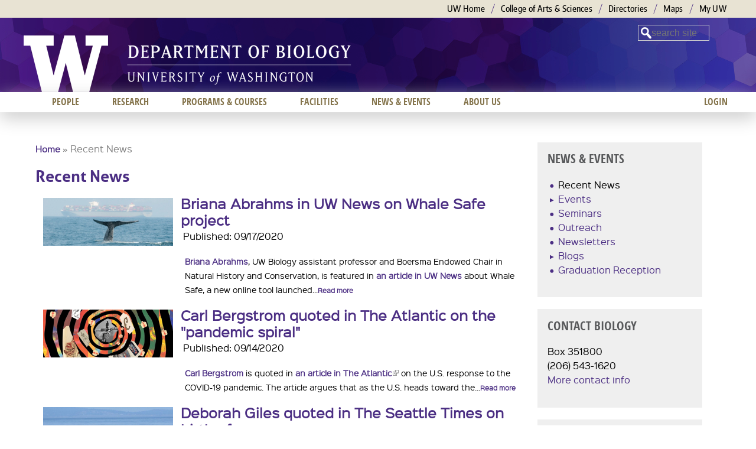

--- FILE ---
content_type: application/javascript
request_url: https://www.washington.edu/static/UW-Alert-Banner/alert/?c=displayAlert&test=false
body_size: 85
content:
displayAlert({"found":0,"posts":[],"cache_state":"stale","cache_age":"0 minute(s), 19 second(s) old"})